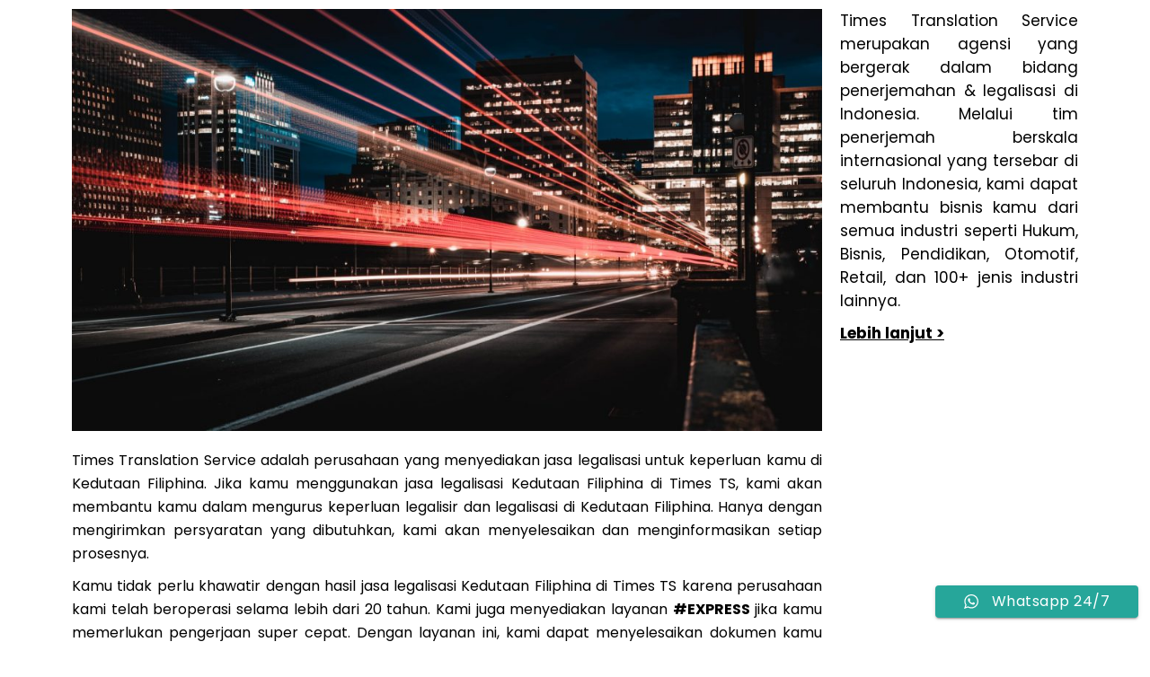

--- FILE ---
content_type: text/html; charset=UTF-8
request_url: https://timespenerjemah.com/jasa-legalisasi-kedutaan-filiphina/
body_size: 15734
content:
<!DOCTYPE html><html lang="en-US"><head><meta charset="UTF-8"><meta name='robots' content='index, follow, max-image-preview:large, max-snippet:-1, max-video-preview:-1' /><title>Jasa Legalisasi Kedutaan Filiphina - Penerjemah Tersumpah | Times Penerjemah</title><link rel="canonical" href="https://timespenerjemah.com/jasa-legalisasi-kedutaan-filiphina/" /><meta property="og:locale" content="en_US" /><meta property="og:type" content="article" /><meta property="og:title" content="Jasa Legalisasi Kedutaan Filiphina" /><meta property="og:description" content="Jasa Legalisasi Kedutaan Filiphina Tepercaya #EXPRESS Times Translation Service adalah perusahaan yang menyediakan jasa legalisasi untuk keperluan kamu di Kedutaan Filiphina. Jika kamu menggunakan jasa legalisasi&nbsp;Kedutaan Filiphina&nbsp;di Times TS, kami akan membantu kamu dalam mengurus keperluan legalisir dan legalisasi di Kedutaan Filiphina. Hanya dengan mengirimkan persyaratan yang dibutuhkan,&nbsp;kami akan menyelesaikan dan menginformasikan setiap prosesnya. Kamu" /><meta property="og:url" content="https://timespenerjemah.com/jasa-legalisasi-kedutaan-filiphina/" /><meta property="og:site_name" content="Penerjemah Tersumpah | Times Penerjemah" /><meta property="article:modified_time" content="2022-11-02T06:55:58+00:00" /><meta property="og:image" content="https://timespenerjemah.com/wp-content/uploads/2022/06/jasa-legalisir-dan-legalisasi-kedutaan-qatar-1024x576.jpeg" /><meta name="twitter:card" content="summary_large_image" /><meta name="twitter:label1" content="Est. reading time" /><meta name="twitter:data1" content="10 minutes" /> <script type="application/ld+json" class="yoast-schema-graph">{"@context":"https://schema.org","@graph":[{"@type":"WebPage","@id":"https://timespenerjemah.com/jasa-legalisasi-kedutaan-filiphina/","url":"https://timespenerjemah.com/jasa-legalisasi-kedutaan-filiphina/","name":"Jasa Legalisasi Kedutaan Filiphina - Penerjemah Tersumpah | Times Penerjemah","isPartOf":{"@id":"https://timespenerjemah.com/#website"},"primaryImageOfPage":{"@id":"https://timespenerjemah.com/jasa-legalisasi-kedutaan-filiphina/#primaryimage"},"image":{"@id":"https://timespenerjemah.com/jasa-legalisasi-kedutaan-filiphina/#primaryimage"},"thumbnailUrl":"https://timespenerjemah.com/wp-content/uploads/2022/06/jasa-legalisir-dan-legalisasi-kedutaan-qatar-1024x576.jpeg","datePublished":"2021-10-13T15:08:41+00:00","dateModified":"2022-11-02T06:55:58+00:00","breadcrumb":{"@id":"https://timespenerjemah.com/jasa-legalisasi-kedutaan-filiphina/#breadcrumb"},"inLanguage":"en-US","potentialAction":[{"@type":"ReadAction","target":["https://timespenerjemah.com/jasa-legalisasi-kedutaan-filiphina/"]}]},{"@type":"ImageObject","inLanguage":"en-US","@id":"https://timespenerjemah.com/jasa-legalisasi-kedutaan-filiphina/#primaryimage","url":"https://timespenerjemah.com/wp-content/uploads/2022/06/jasa-legalisir-dan-legalisasi-kedutaan-qatar.jpeg","contentUrl":"https://timespenerjemah.com/wp-content/uploads/2022/06/jasa-legalisir-dan-legalisasi-kedutaan-qatar.jpeg","width":1920,"height":1080,"caption":"legalisir"},{"@type":"BreadcrumbList","@id":"https://timespenerjemah.com/jasa-legalisasi-kedutaan-filiphina/#breadcrumb","itemListElement":[{"@type":"ListItem","position":1,"name":"Home","item":"https://timespenerjemah.com/"},{"@type":"ListItem","position":2,"name":"Jasa Legalisasi Kedutaan Filiphina"}]},{"@type":"WebSite","@id":"https://timespenerjemah.com/#website","url":"https://timespenerjemah.com/","name":"Jasa Penerjemah Tersumpah, Interpreter dan Legalisasi","description":"PT. Mediamaz Solusindo Nusantara","publisher":{"@id":"https://timespenerjemah.com/#organization"},"potentialAction":[{"@type":"SearchAction","target":{"@type":"EntryPoint","urlTemplate":"https://timespenerjemah.com/?s={search_term_string}"},"query-input":{"@type":"PropertyValueSpecification","valueRequired":true,"valueName":"search_term_string"}}],"inLanguage":"en-US"},{"@type":"Organization","@id":"https://timespenerjemah.com/#organization","name":"Jasa Penerjemah Tersumpah, Interpreter dan Legalisasi","url":"https://timespenerjemah.com/","logo":{"@type":"ImageObject","inLanguage":"en-US","@id":"https://timespenerjemah.com/#/schema/logo/image/","url":"https://timespenerjemah.com/wp-content/uploads/2021/10/Artboard_3-removebg-preview.png","contentUrl":"https://timespenerjemah.com/wp-content/uploads/2021/10/Artboard_3-removebg-preview.png","width":466,"height":118,"caption":"Jasa Penerjemah Tersumpah, Interpreter dan Legalisasi"},"image":{"@id":"https://timespenerjemah.com/#/schema/logo/image/"}}]}</script> <link rel='dns-prefetch' href='//www.googletagmanager.com' /><link rel='dns-prefetch' href='//fonts.googleapis.com' /><link rel="alternate" type="application/rss+xml" title="Penerjemah Tersumpah | Times Penerjemah &raquo; Feed" href="https://timespenerjemah.com/feed/" /><link rel="alternate" title="oEmbed (JSON)" type="application/json+oembed" href="https://timespenerjemah.com/wp-json/oembed/1.0/embed?url=https%3A%2F%2Ftimespenerjemah.com%2Fjasa-legalisasi-kedutaan-filiphina%2F" /><link rel="alternate" title="oEmbed (XML)" type="text/xml+oembed" href="https://timespenerjemah.com/wp-json/oembed/1.0/embed?url=https%3A%2F%2Ftimespenerjemah.com%2Fjasa-legalisasi-kedutaan-filiphina%2F&#038;format=xml" /><link rel="alternate" type="application/rss+xml" title="Penerjemah Tersumpah | Times Penerjemah &raquo; Stories Feed" href="https://timespenerjemah.com/web-stories/feed/"><link data-optimized="2" rel="stylesheet" href="https://timespenerjemah.com/wp-content/litespeed/css/ac9baeb9a808a5b4025e5b47a0de9dfc.css?ver=f9724" /> <script type="text/javascript" src="https://timespenerjemah.com/wp-includes/js/jquery/jquery.min.js?ver=3.7.1" id="jquery-core-js"></script> <script data-optimized="1" type="text/javascript" src="https://timespenerjemah.com/wp-content/litespeed/js/24ca18060937c6b693bd1ff51e0a1acd.js?ver=e094a" id="jquery-migrate-js"></script> <script data-optimized="1" type="text/javascript" id="jquery-js-after">!function($){"use strict";$(document).ready(function(){$(this).scrollTop()>100&&$(".hfe-scroll-to-top-wrap").removeClass("hfe-scroll-to-top-hide"),$(window).scroll(function(){$(this).scrollTop()<100?$(".hfe-scroll-to-top-wrap").fadeOut(300):$(".hfe-scroll-to-top-wrap").fadeIn(300)}),$(".hfe-scroll-to-top-wrap").on("click",function(){$("html, body").animate({scrollTop:0},300);return!1})})}(jQuery);!function($){'use strict';$(document).ready(function(){var bar=$('.hfe-reading-progress-bar');if(!bar.length)return;$(window).on('scroll',function(){var s=$(window).scrollTop(),d=$(document).height()-$(window).height(),p=d?s/d*100:0;bar.css('width',p+'%')})})}(jQuery)</script> <script data-optimized="1" type="text/javascript" src="https://timespenerjemah.com/wp-content/litespeed/js/accd4bcc2a0cbf02e10b2cb647d5c755.js?ver=9065e" id="font-awesome-4-shim-js"></script> <script data-optimized="1" type="text/javascript" src="https://timespenerjemah.com/wp-content/litespeed/js/fe4c58c8e2cbc43e15330bd709eba633.js?ver=89593" id="stm_megamenu-js"></script> 
 <script type="text/javascript" src="https://www.googletagmanager.com/gtag/js?id=G-J92DG2F8C7" id="google_gtagjs-js" async></script> <script type="text/javascript" id="google_gtagjs-js-after">/*  */
window.dataLayer = window.dataLayer || [];function gtag(){dataLayer.push(arguments);}
gtag("set","linker",{"domains":["timespenerjemah.com"]});
gtag("js", new Date());
gtag("set", "developer_id.dZTNiMT", true);
gtag("config", "G-J92DG2F8C7");
//# sourceURL=google_gtagjs-js-after
/*  */</script> <link rel="https://api.w.org/" href="https://timespenerjemah.com/wp-json/" /><link rel="alternate" title="JSON" type="application/json" href="https://timespenerjemah.com/wp-json/wp/v2/pages/1038" /><link rel="EditURI" type="application/rsd+xml" title="RSD" href="https://timespenerjemah.com/xmlrpc.php?rsd" /><meta name="generator" content="WordPress 6.9" /><link rel='shortlink' href='https://timespenerjemah.com/?p=1038' /><meta name="generator" content="Site Kit by Google 1.167.0" /><meta name="google-site-verification" content="01OypCO1naHAy2Up9pwPcIGRktirAbNM4tUjKH_Tmyw" />
 <script>(function(w,d,s,l,i){w[l]=w[l]||[];w[l].push({'gtm.start':
new Date().getTime(),event:'gtm.js'});var f=d.getElementsByTagName(s)[0],
j=d.createElement(s),dl=l!='dataLayer'?'&l='+l:'';j.async=true;j.src=
'https://www.googletagmanager.com/gtm.js?id='+i+dl;f.parentNode.insertBefore(j,f);
})(window,document,'script','dataLayer','GTM-WBPGD87');</script> <meta name="google-site-verification" content="HxhOcsOJcOpUTprn3PG9CPWNoYy_KyQ67kKc3I2XClw" /> <script>(function(w,d,s,l,i){w[l]=w[l]||[];w[l].push({'gtm.start':
new Date().getTime(),event:'gtm.js'});var f=d.getElementsByTagName(s)[0],
j=d.createElement(s),dl=l!='dataLayer'?'&l='+l:'';j.async=true;j.src=
'https://www.googletagmanager.com/gtm.js?id='+i+dl;f.parentNode.insertBefore(j,f);
})(window,document,'script','dataLayer','GTM-5Q5JNCZ5');</script> <meta name="google-site-verification" content="01OypCO1naHAy2Up9pwPcIGRktirAbNM4tUjKH_Tmyw" /> <script data-optimized="1" type="text/javascript">var ajaxurl='https://timespenerjemah.com/wp-admin/admin-ajax.php';var stm_ajax_load_events='32a9119d02';var stm_ajax_load_portfolio='ce939779ff';var stm_ajax_add_event_member_sc='806c14362d';var stm_custom_register='aca990c737';var stm_get_prices='841663b31b';var stm_get_history='2727733342';var stm_ajax_add_review='a01480bf3b'</script> <meta name="generator" content="Elementor 3.33.4; features: additional_custom_breakpoints; settings: css_print_method-external, google_font-enabled, font_display-auto"><meta name="generator" content="Powered by Slider Revolution 6.5.19 - responsive, Mobile-Friendly Slider Plugin for WordPress with comfortable drag and drop interface." /><link rel="icon" href="https://timespenerjemah.com/wp-content/uploads/2021/10/Artboard_3-removebg-preview-2-100x100.png" sizes="32x32" /><link rel="icon" href="https://timespenerjemah.com/wp-content/uploads/2021/10/Artboard_3-removebg-preview-2.png" sizes="192x192" /><link rel="apple-touch-icon" href="https://timespenerjemah.com/wp-content/uploads/2021/10/Artboard_3-removebg-preview-2.png" /><meta name="msapplication-TileImage" content="https://timespenerjemah.com/wp-content/uploads/2021/10/Artboard_3-removebg-preview-2.png" /> <script>function setREVStartSize(e){window.RSIW=window.RSIW===undefined?window.innerWidth:window.RSIW;window.RSIH=window.RSIH===undefined?window.innerHeight:window.RSIH;try{var pw=document.getElementById(e.c).parentNode.offsetWidth,newh;pw=pw===0||isNaN(pw)?window.RSIW:pw;e.tabw=e.tabw===undefined?0:parseInt(e.tabw);e.thumbw=e.thumbw===undefined?0:parseInt(e.thumbw);e.tabh=e.tabh===undefined?0:parseInt(e.tabh);e.thumbh=e.thumbh===undefined?0:parseInt(e.thumbh);e.tabhide=e.tabhide===undefined?0:parseInt(e.tabhide);e.thumbhide=e.thumbhide===undefined?0:parseInt(e.thumbhide);e.mh=e.mh===undefined||e.mh==""||e.mh==="auto"?0:parseInt(e.mh,0);if(e.layout==="fullscreen"||e.l==="fullscreen")
newh=Math.max(e.mh,window.RSIH);else{e.gw=Array.isArray(e.gw)?e.gw:[e.gw];for(var i in e.rl)if(e.gw[i]===undefined||e.gw[i]===0)e.gw[i]=e.gw[i-1];e.gh=e.el===undefined||e.el===""||(Array.isArray(e.el)&&e.el.length==0)?e.gh:e.el;e.gh=Array.isArray(e.gh)?e.gh:[e.gh];for(var i in e.rl)if(e.gh[i]===undefined||e.gh[i]===0)e.gh[i]=e.gh[i-1];var nl=new Array(e.rl.length),ix=0,sl;e.tabw=e.tabhide>=pw?0:e.tabw;e.thumbw=e.thumbhide>=pw?0:e.thumbw;e.tabh=e.tabhide>=pw?0:e.tabh;e.thumbh=e.thumbhide>=pw?0:e.thumbh;for(var i in e.rl)nl[i]=e.rl[i]<window.RSIW?0:e.rl[i];sl=nl[0];for(var i in nl)if(sl>nl[i]&&nl[i]>0){sl=nl[i];ix=i}
var m=pw>(e.gw[ix]+e.tabw+e.thumbw)?1:(pw-(e.tabw+e.thumbw))/(e.gw[ix]);newh=(e.gh[ix]*m)+(e.tabh+e.thumbh)}
var el=document.getElementById(e.c);if(el!==null&&el)el.style.height=newh+"px";el=document.getElementById(e.c+"_wrapper");if(el!==null&&el){el.style.height=newh+"px";el.style.display="block"}}catch(e){console.log("Failure at Presize of Slider:"+e)}}</script> <meta name="viewport" content="width=device-width, initial-scale=1.0, viewport-fit=cover" /></head><body class="wp-singular page-template-default page page-id-1038 wp-custom-logo wp-theme-consulting ehf-footer ehf-template-consulting ehf-stylesheet-consulting site_layout_los_angeles  sticky_menu default_header_builder header_style_2 mobile_grid_landscape elementor-default elementor-template-canvas elementor-kit-18 elementor-page elementor-page-1038">
<noscript><iframe src="https://www.googletagmanager.com/ns.html?id=GTM-WBPGD87"
height="0" width="0" style="display:none;visibility:hidden"></iframe></noscript><noscript><iframe src="https://www.googletagmanager.com/ns.html?id=GTM-5Q5JNCZ5"
height="0" width="0" style="display:none;visibility:hidden"></iframe></noscript>
 <script type='application/ld+json'>{
  "@context": "https://schema.org/",
  "@type": "Book",
  "name": "PENERJEMAH TERSUMPAH",
  "aggregateRating": {
    "@type": "AggregateRating",
    "ratingValue": "5",
    "ratingCount": "8805",
    "bestRating": "5",
    "worstRating": "1"
  }
}</script> <div id="wrapper"><div data-elementor-type="wp-page" data-elementor-id="1038" class="elementor elementor-1038" data-elementor-post-type="page"><section class="elementor-section elementor-top-section elementor-element elementor-element-8b86ae4 elementor-section-boxed elementor-section-height-default elementor-section-height-default" data-id="8b86ae4" data-element_type="section" data-settings="{&quot;background_background&quot;:&quot;classic&quot;}"><div class="elementor-container elementor-column-gap-default"><div class="elementor-column elementor-col-100 elementor-top-column elementor-element elementor-element-2d93b4cb" data-id="2d93b4cb" data-element_type="column"><div class="elementor-widget-wrap elementor-element-populated"><div class="elementor-element elementor-element-740dfc1a elementor-widget elementor-widget-image" data-id="740dfc1a" data-element_type="widget" data-widget_type="image.default"><div class="elementor-widget-container">
<img fetchpriority="high" decoding="async" width="1024" height="576" src="https://timespenerjemah.com/wp-content/uploads/2022/06/jasa-legalisir-dan-legalisasi-kedutaan-qatar-1024x576.jpeg" class="attachment-large size-large wp-image-8829" alt="legalisir" srcset="https://timespenerjemah.com/wp-content/uploads/2022/06/jasa-legalisir-dan-legalisasi-kedutaan-qatar-1024x576.jpeg 1024w, https://timespenerjemah.com/wp-content/uploads/2022/06/jasa-legalisir-dan-legalisasi-kedutaan-qatar-300x169.jpeg 300w, https://timespenerjemah.com/wp-content/uploads/2022/06/jasa-legalisir-dan-legalisasi-kedutaan-qatar-768x432.jpeg 768w, https://timespenerjemah.com/wp-content/uploads/2022/06/jasa-legalisir-dan-legalisasi-kedutaan-qatar-1536x864.jpeg 1536w, https://timespenerjemah.com/wp-content/uploads/2022/06/jasa-legalisir-dan-legalisasi-kedutaan-qatar-900x506.jpeg 900w, https://timespenerjemah.com/wp-content/uploads/2022/06/jasa-legalisir-dan-legalisasi-kedutaan-qatar-600x338.jpeg 600w, https://timespenerjemah.com/wp-content/uploads/2022/06/jasa-legalisir-dan-legalisasi-kedutaan-qatar.jpeg 1920w" sizes="(max-width: 1024px) 100vw, 1024px" /></div></div><div class="elementor-element elementor-element-4b90e113 elementor-widget elementor-widget-text-editor" data-id="4b90e113" data-element_type="widget" data-widget_type="text-editor.default"><div class="elementor-widget-container"><p style="text-align: justify;">Times Translation Service adalah perusahaan yang menyediakan jasa legalisasi untuk keperluan kamu di Kedutaan Filiphina. Jika kamu menggunakan jasa legalisasi&nbsp;Kedutaan Filiphina&nbsp;di Times TS, kami akan membantu kamu dalam mengurus keperluan legalisir dan legalisasi di Kedutaan Filiphina. Hanya dengan mengirimkan persyaratan yang dibutuhkan,&nbsp;kami akan menyelesaikan dan menginformasikan setiap prosesnya.</p><p style="text-align: justify;">Kamu tidak perlu khawatir dengan hasil jasa legalisasi Kedutaan Filiphina&nbsp;di Times TS karena perusahaan kami telah beroperasi selama lebih dari 20 tahun. Kami juga menyediakan layanan <b>#EXPRESS</b> jika kamu memerlukan pengerjaan super cepat. Dengan layanan ini, kami dapat menyelesaikan dokumen kamu <b>kurang dari 7 hari kerja</b> (menyesuaikan dokumen/persyaratan kedutaan). Apabila kamu memesan layanan <b>#REGULER</b>, pengerjaannya akan dilakukan secara normal selama<b> 14-20 hari kerja</b>.</p><p style="text-align: justify;">Tidak hanya menyediakan layanan legalisasi/legalisir, kami juga memiliki 2 layanan utama lainnya yaitu Penerjemah Tersumpah dan Interpreter. Semua layanan kami telah memiliki legalitas dari <b>PT. Mega Asia Internasional</b>&nbsp;yang berdiri sejak tahun 2001 dan berfokus dalam sektor penerjemahan bahasa.</p></div></div><section class="elementor-section elementor-inner-section elementor-element elementor-element-32accc2 elementor-section-boxed elementor-section-height-default elementor-section-height-default" data-id="32accc2" data-element_type="section" data-settings="{&quot;background_background&quot;:&quot;classic&quot;}"><div class="elementor-container elementor-column-gap-default"><div class="elementor-column elementor-col-33 elementor-top-column elementor-element elementor-element-7d12ce24" data-id="7d12ce24" data-element_type="column" data-settings="{&quot;background_background&quot;:&quot;classic&quot;}"><div class="elementor-widget-wrap elementor-element-populated"><div class="elementor-element elementor-element-2332617 elementor-widget elementor-widget-text-editor" data-id="2332617" data-element_type="widget" data-widget_type="text-editor.default"><div class="elementor-widget-container"><p>1-2 hari kerja<br /><strong>Rp170.000/Dokumen</strong></p></div></div><div class="elementor-element elementor-element-6de84120 elementor-widget elementor-widget-text-editor" data-id="6de84120" data-element_type="widget" data-widget_type="text-editor.default"><div class="elementor-widget-container"><p>3-5 hari kerja<br /><strong>Rp350.000/Dokumen</strong></p></div></div><div class="elementor-element elementor-element-7bda5f8d elementor-widget elementor-widget-text-editor" data-id="7bda5f8d" data-element_type="widget" data-widget_type="text-editor.default"><div class="elementor-widget-container"><p>3-5 hari kerja<br /><strong>Rp350.000/Dokumen</strong></p></div></div><div class="elementor-element elementor-element-505bf1cf elementor-widget elementor-widget-text-editor" data-id="505bf1cf" data-element_type="widget" data-widget_type="text-editor.default"><div class="elementor-widget-container"><p>3-5 hari kerja<br /><strong>Rp350.000/Dokumen</strong></p></div></div><div class="elementor-element elementor-element-234f73cc elementor-widget elementor-widget-text-editor" data-id="234f73cc" data-element_type="widget" data-widget_type="text-editor.default"><div class="elementor-widget-container"><p>1-2 hari kerja<br /><strong>Rp250.000/Proyek</strong></p></div></div></div></div><div class="elementor-column elementor-col-33 elementor-inner-column elementor-element elementor-element-437547dc" data-id="437547dc" data-element_type="column" data-settings="{&quot;background_background&quot;:&quot;classic&quot;}"><div class="elementor-widget-wrap elementor-element-populated"><div class="elementor-element elementor-element-19b01ab0 elementor-widget elementor-widget-text-editor" data-id="19b01ab0" data-element_type="widget" data-widget_type="text-editor.default"><div class="elementor-widget-container"><p>3-4 hari kerja<br /><strong>Rp300.000/Dokumen</strong></p></div></div><div class="elementor-element elementor-element-4422c585 elementor-widget elementor-widget-text-editor" data-id="4422c585" data-element_type="widget" data-widget_type="text-editor.default"><div class="elementor-widget-container"><p>3-4 hari kerja<br /><strong>Rp150.000/Dokumen</strong></p></div></div><div class="elementor-element elementor-element-6adb0911 elementor-widget elementor-widget-text-editor" data-id="6adb0911" data-element_type="widget" data-widget_type="text-editor.default"><div class="elementor-widget-container"><p>3-4 hari kerja<br /><strong>Rp150.000/Dokumen</strong></p></div></div><div class="elementor-element elementor-element-3dbc7bd9 elementor-widget elementor-widget-text-editor" data-id="3dbc7bd9" data-element_type="widget" data-widget_type="text-editor.default"><div class="elementor-widget-container"><p>3-4 hari kerja<br /><strong>Rp150.000/Dokumen</strong></p></div></div></div></div><div class="elementor-column elementor-col-33 elementor-inner-column elementor-element elementor-element-22ac28d2" data-id="22ac28d2" data-element_type="column" data-settings="{&quot;background_background&quot;:&quot;classic&quot;}"><div class="elementor-widget-wrap elementor-element-populated"><div class="elementor-element elementor-element-1d9b0dc elementor-widget elementor-widget-text-editor" data-id="1d9b0dc" data-element_type="widget" data-widget_type="text-editor.default"><div class="elementor-widget-container"><p>Express &amp; Reguler<br /><strong>Rp700.000/Dokumen</strong></p></div></div><div class="elementor-element elementor-element-a35fbdc elementor-widget elementor-widget-text-editor" data-id="a35fbdc" data-element_type="widget" data-widget_type="text-editor.default"><div class="elementor-widget-container"><p>Express &amp; Reguler<br /><strong>Rp800.000/Dokumen</strong></p></div></div><div class="elementor-element elementor-element-635c1503 elementor-widget elementor-widget-text-editor" data-id="635c1503" data-element_type="widget" data-widget_type="text-editor.default"><div class="elementor-widget-container"><p>Express &amp; Reguler<br /><strong>Rp1.000.000/Dokumen</strong></p></div></div><div class="elementor-element elementor-element-7a94a381 elementor-widget elementor-widget-text-editor" data-id="7a94a381" data-element_type="widget" data-widget_type="text-editor.default"><div class="elementor-widget-container"><p>Express &amp; Reguler<br /><strong>Rp700.000/Dokumen</strong></p></div></div><div class="elementor-element elementor-element-303b8b6f elementor-widget elementor-widget-text-editor" data-id="303b8b6f" data-element_type="widget" data-widget_type="text-editor.default"><div class="elementor-widget-container"><p>Express &amp; Reguler<br /><strong>Rp700.000/Dokumen</strong></p></div></div><div class="elementor-element elementor-element-244257b0 elementor-widget elementor-widget-text-editor" data-id="244257b0" data-element_type="widget" data-widget_type="text-editor.default"><div class="elementor-widget-container"><p>Express &amp; Reguler<br /><strong>Rp600.000/Dokumen</strong></p></div></div><div class="elementor-element elementor-element-3496620 elementor-widget elementor-widget-text-editor" data-id="3496620" data-element_type="widget" data-widget_type="text-editor.default"><div class="elementor-widget-container"><p>Express &amp; Reguler<br /><strong>Rp600.000/Dokumen</strong></p></div></div><div class="elementor-element elementor-element-4442d68f elementor-widget elementor-widget-text-editor" data-id="4442d68f" data-element_type="widget" data-widget_type="text-editor.default"><div class="elementor-widget-container"><p>Express &amp; Reguler<br /><strong>Rp500.000/Dokumen</strong></p></div></div><div class="elementor-element elementor-element-2dee7511 elementor-widget elementor-widget-text-editor" data-id="2dee7511" data-element_type="widget" data-widget_type="text-editor.default"><div class="elementor-widget-container"><p>Express &amp; Reguler<br /><strong>Rp700.000/Dokumen</strong></p></div></div><div class="elementor-element elementor-element-52d62e5d elementor-widget elementor-widget-text-editor" data-id="52d62e5d" data-element_type="widget" data-widget_type="text-editor.default"><div class="elementor-widget-container"><p>Express &amp; Reguler<br /><strong>Rp300.000/Dokumen</strong></p></div></div><div class="elementor-element elementor-element-5d6fd94e elementor-widget elementor-widget-text-editor" data-id="5d6fd94e" data-element_type="widget" data-widget_type="text-editor.default"><div class="elementor-widget-container"><p>Express &amp; Reguler<br /><strong>Rp700.000/Dokumen</strong></p></div></div><div class="elementor-element elementor-element-59142c5 elementor-widget elementor-widget-text-editor" data-id="59142c5" data-element_type="widget" data-widget_type="text-editor.default"><div class="elementor-widget-container"><p>Express &amp; Reguler<br /><strong>Rp700.000/Dokumen</strong></p></div></div><div class="elementor-element elementor-element-2e3ceb16 elementor-widget elementor-widget-text-editor" data-id="2e3ceb16" data-element_type="widget" data-widget_type="text-editor.default"><div class="elementor-widget-container"><p>Express &amp; Reguler<br /><strong>Rp550.000/Dokumen</strong></p></div></div><div class="elementor-element elementor-element-2fffe724 elementor-widget elementor-widget-text-editor" data-id="2fffe724" data-element_type="widget" data-widget_type="text-editor.default"><div class="elementor-widget-container"><p>Express &amp; Reguler<br /><strong>Rp300.000/Dokumen</strong></p></div></div><div class="elementor-element elementor-element-21cc9f4 elementor-widget elementor-widget-text-editor" data-id="21cc9f4" data-element_type="widget" data-widget_type="text-editor.default"><div class="elementor-widget-container"><p>Express &amp; Reguler<br /><strong>Rp300.000/Dokumen</strong></p></div></div><div class="elementor-element elementor-element-4933ba7f elementor-widget elementor-widget-text-editor" data-id="4933ba7f" data-element_type="widget" data-widget_type="text-editor.default"><div class="elementor-widget-container"><p>Express &amp; Reguler<br /><strong>Rp700.000/Dokumen</strong></p></div></div><div class="elementor-element elementor-element-56cb3e4e elementor-widget elementor-widget-text-editor" data-id="56cb3e4e" data-element_type="widget" data-widget_type="text-editor.default"><div class="elementor-widget-container"><p>Express &amp; Reguler<br /><strong>Rp700.000/Dokumen</strong></p></div></div><div class="elementor-element elementor-element-28a4a4a7 elementor-widget elementor-widget-text-editor" data-id="28a4a4a7" data-element_type="widget" data-widget_type="text-editor.default"><div class="elementor-widget-container"><p>Express &amp; Reguler<br /><strong>Rp1.100.000/Dokumen</strong></p></div></div><div class="elementor-element elementor-element-73f012e4 elementor-widget elementor-widget-text-editor" data-id="73f012e4" data-element_type="widget" data-widget_type="text-editor.default"><div class="elementor-widget-container"><p>Express &amp; Reguler<br /><strong>Rp500.000/Dokumen</strong></p></div></div></div></div></div></section><div class="elementor-element elementor-element-708327c8 elementor-widget elementor-widget-text-editor" data-id="708327c8" data-element_type="widget" data-widget_type="text-editor.default"><div class="elementor-widget-container"><blockquote><p style="text-align: justify;">&#8220;Saat ini agensi kami berfokus pada layanan serba cepat untuk menjawab kebutuhan masyarakat yang meminta hasil legalisasi &amp; legalisir cepat. Selain itu, untuk memenuhi kebutuhan legalisasi di Indonesia yang tinggi sehingga kami bekerja sama dan memiliki jaringan luas guna mempercepat pengerjaan Legalisasi Dokumen di Indonesia.&#8221;</p><p style="text-align: justify;">CEO &#8211; Times Agency Penerjemah Indonesia.<br />PT. Mega Asia Internasional.</p></blockquote></div></div><section class="elementor-section elementor-inner-section elementor-element elementor-element-66b425c3 elementor-section-boxed elementor-section-height-default elementor-section-height-default" data-id="66b425c3" data-element_type="section" data-settings="{&quot;background_background&quot;:&quot;classic&quot;}"><div class="elementor-container elementor-column-gap-default"><div class="elementor-column elementor-col-100 elementor-top-column elementor-element elementor-element-2e355d4a" data-id="2e355d4a" data-element_type="column" data-settings="{&quot;background_background&quot;:&quot;classic&quot;}"><div class="elementor-widget-wrap elementor-element-populated"><div class="elementor-element elementor-element-231339fb elementor-widget elementor-widget-text-editor" data-id="231339fb" data-element_type="widget" data-widget_type="text-editor.default"><div class="elementor-widget-container"><p style="text-align: justify;">Layanan penerjemah dan legalisasi kami tersedia untuk seluruh Indonesia dan Singapura. Kami juga melayani penerjemahan khusus untuk kamu yang di luar negeri. Tim Marketing kami tersedia dalam 24 jam untuk menjawab kebutuhan kamu.</p><p style="text-align: justify;">Kamu dapat menghubungi kami melalui Live Chat, WhatsApp, Telepon Kantor, dan E-mail. Kamu juga dapat membuat janji temu untuk meeting &amp; konsultasi dengan tim Marketing kami.</p></div></div></div></div></div></section><div class="elementor-element elementor-element-72ccdabb elementor-widget elementor-widget-accordion" data-id="72ccdabb" data-element_type="widget" data-widget_type="accordion.default"><div class="elementor-widget-container"><div class="elementor-accordion"><div class="elementor-accordion-item"><div id="elementor-tab-title-1921" class="elementor-tab-title" data-tab="1" role="button" aria-controls="elementor-tab-content-1921" aria-expanded="false">
<span class="elementor-accordion-icon elementor-accordion-icon-left" aria-hidden="true">
<span class="elementor-accordion-icon-closed"><i class="fas fa-plus"></i></span>
<span class="elementor-accordion-icon-opened"><i class="fas fa-minus"></i></span>
</span>
<a class="elementor-accordion-title" tabindex="0">Layanan #EXPRESS </a></div><div id="elementor-tab-content-1921" class="elementor-tab-content elementor-clearfix" data-tab="1" role="region" aria-labelledby="elementor-tab-title-1921"><p style="text-align: justify;">Times Translation Service memfokuskan layanan dengan kecepatan pengerjaan karena tingkat kebutuhan masyarakat yang tinggi untuk mendapatkan hasil terjemahan yang cepat. Sehingga, kami berfokus pada layanan terjemahan yang terselesaikan <b>kurang dari</b> <strong>24 jam</strong> dan layanan legalisasi yang terselesaikan <b>kurang dari 3 hari</b> dengan waktu normal pengerjaan antara <strong>7 – 14 hari kerja</strong>.</p></div></div><div class="elementor-accordion-item"><div id="elementor-tab-title-1922" class="elementor-tab-title" data-tab="2" role="button" aria-controls="elementor-tab-content-1922" aria-expanded="false">
<span class="elementor-accordion-icon elementor-accordion-icon-left" aria-hidden="true">
<span class="elementor-accordion-icon-closed"><i class="fas fa-plus"></i></span>
<span class="elementor-accordion-icon-opened"><i class="fas fa-minus"></i></span>
</span>
<a class="elementor-accordion-title" tabindex="0">Harga Kompetitif</a></div><div id="elementor-tab-content-1922" class="elementor-tab-content elementor-clearfix" data-tab="2" role="region" aria-labelledby="elementor-tab-title-1922"><p style="text-align: justify;">Kami dapat memastikan Times TS adalah agensi penerjemah dengan harga paling murah tetapi dengan pengerjaan tercepat di Indonesia. Dalam setiap bulan, kami selalu memberikan penawaran dan potongan harga terbaru di semua layanan yang kami miliki.</p></div></div><div class="elementor-accordion-item"><div id="elementor-tab-title-1923" class="elementor-tab-title" data-tab="3" role="button" aria-controls="elementor-tab-content-1923" aria-expanded="false">
<span class="elementor-accordion-icon elementor-accordion-icon-left" aria-hidden="true">
<span class="elementor-accordion-icon-closed"><i class="fas fa-plus"></i></span>
<span class="elementor-accordion-icon-opened"><i class="fas fa-minus"></i></span>
</span>
<a class="elementor-accordion-title" tabindex="0">Garansi Kualitas</a></div><div id="elementor-tab-content-1923" class="elementor-tab-content elementor-clearfix" data-tab="3" role="region" aria-labelledby="elementor-tab-title-1923"><p style="text-align: justify;">Kami selalu mengedepankan kualitas layanan kami. Dalam layanan penerjemahan, kami memiliki tim editorial yang bertugas memastikan hasil terjemahan akurat dan sesuai dengan dokumen yang diterjemahkan, serta peningkatan akurasi melalui Software penerjemah profesional kami.</p><p style="text-align: justify;">Untuk layanan Legalisasi, kami memberikan update perkembangan setiap hari dan memastikan kendala yang ada akan tim kami tangani dengan baik, serta memberikan pilihan solusi untuk berbagai masalah dokumen yang ada di lapangan. Tim interpreter kami melalui proses rekrutmen yang ketat sehingga semua tim kami berpengalaman minimal 5 tahun sesuai bidang bahasanya masing-masing.</p></div></div><div class="elementor-accordion-item"><div id="elementor-tab-title-1924" class="elementor-tab-title" data-tab="4" role="button" aria-controls="elementor-tab-content-1924" aria-expanded="false">
<span class="elementor-accordion-icon elementor-accordion-icon-left" aria-hidden="true">
<span class="elementor-accordion-icon-closed"><i class="fas fa-plus"></i></span>
<span class="elementor-accordion-icon-opened"><i class="fas fa-minus"></i></span>
</span>
<a class="elementor-accordion-title" tabindex="0">Tanpa Batasan Revisi</a></div><div id="elementor-tab-content-1924" class="elementor-tab-content elementor-clearfix" data-tab="4" role="region" aria-labelledby="elementor-tab-title-1924"><p style="text-align: justify;">Untuk memastikan Garansi Kualitas terjaga, hasil terjemahan merupakan sesuatu yang objektif dalam pengerjaannya. Sehingga, kami menyesuaikan permintaan kamu jika ada perubahan dalam hasil terjemahan sesuai yang kamu inginkan. Kamu bisa kapan saja menghubungi Tim Marketing kami untuk meminta bantuan revisi.</p></div></div></div></div></div><section class="elementor-section elementor-inner-section elementor-element elementor-element-48c7cb01 elementor-section-boxed elementor-section-height-default elementor-section-height-default" data-id="48c7cb01" data-element_type="section"><div class="elementor-container elementor-column-gap-default"><div class="elementor-column elementor-col-100 elementor-top-column elementor-element elementor-element-746e39b1" data-id="746e39b1" data-element_type="column"><div class="elementor-widget-wrap elementor-element-populated"><div class="elementor-element elementor-element-3044d1a2 elementor-widget elementor-widget-image" data-id="3044d1a2" data-element_type="widget" data-widget_type="image.default"><div class="elementor-widget-container">
<img decoding="async" width="1024" height="683" src="https://timespenerjemah.com/wp-content/uploads/2022/05/jasa-penerjemah-tersumpah-semua-industri-times-1024x683.jpg" class="attachment-large size-large wp-image-7437" alt="jasa penerjemah tersumpah semua industri - times" srcset="https://timespenerjemah.com/wp-content/uploads/2022/05/jasa-penerjemah-tersumpah-semua-industri-times-1024x683.jpg 1024w, https://timespenerjemah.com/wp-content/uploads/2022/05/jasa-penerjemah-tersumpah-semua-industri-times-600x400.jpg 600w, https://timespenerjemah.com/wp-content/uploads/2022/05/jasa-penerjemah-tersumpah-semua-industri-times-300x200.jpg 300w, https://timespenerjemah.com/wp-content/uploads/2022/05/jasa-penerjemah-tersumpah-semua-industri-times-768x512.jpg 768w, https://timespenerjemah.com/wp-content/uploads/2022/05/jasa-penerjemah-tersumpah-semua-industri-times-1536x1024.jpg 1536w, https://timespenerjemah.com/wp-content/uploads/2022/05/jasa-penerjemah-tersumpah-semua-industri-times-900x600.jpg 900w, https://timespenerjemah.com/wp-content/uploads/2022/05/jasa-penerjemah-tersumpah-semua-industri-times.jpg 1920w" sizes="(max-width: 1024px) 100vw, 1024px" /></div></div><div class="elementor-element elementor-element-2895766 elementor-widget elementor-widget-text-editor" data-id="2895766" data-element_type="widget" data-widget_type="text-editor.default"><div class="elementor-widget-container"><p style="text-align: justify;">Times Translation Service merupakan agensi yang bergerak dalam bidang penerjemahan &amp; legalisasi di Indonesia. Melalui tim penerjemah berskala internasional yang tersebar di seluruh Indonesia, kami dapat membantu bisnis kamu dari semua industri seperti Hukum, Bisnis, Pendidikan, Otomotif, Retail, dan 100+ jenis industri lainnya.</p><p style="text-align: justify;"><a href="https://timespenerjemah.com/tentang/"><span style="text-decoration: underline;"><strong>Lebih lanjut &gt;</strong></span></a></p></div></div></div></div></div></section></div></div><div class="elementor-column elementor-col-25 elementor-top-column elementor-element elementor-element-37f1dbd3 elementor-hidden-tablet elementor-hidden-phone" data-id="37f1dbd3" data-element_type="column"><div class="elementor-widget-wrap elementor-element-populated"><div class="elementor-element elementor-element-2ad8c75a elementor-widget elementor-widget-text-editor" data-id="2ad8c75a" data-element_type="widget" data-widget_type="text-editor.default"><div class="elementor-widget-container"><p style="text-align: justify;">Times Translation Service merupakan agensi yang bergerak dalam bidang penerjemahan &amp; legalisasi di Indonesia. Melalui tim penerjemah berskala internasional yang tersebar di seluruh Indonesia, kami dapat membantu bisnis kamu dari semua industri seperti Hukum, Bisnis, Pendidikan, Otomotif, Retail, dan 100+ jenis industri lainnya.</p><p style="text-align: justify;"><strong><span style="text-decoration: underline;">Lebih lanjut &gt;</span></strong></p></div></div></div></div></div></section><section class="elementor-section elementor-top-section elementor-element elementor-element-63be146b elementor-section-boxed elementor-section-height-default elementor-section-height-default" data-id="63be146b" data-element_type="section" data-settings="{&quot;background_background&quot;:&quot;classic&quot;}"><div class="elementor-container elementor-column-gap-default"><div class="elementor-column elementor-col-100 elementor-top-column elementor-element elementor-element-6bc23b28" data-id="6bc23b28" data-element_type="column"><div class="elementor-widget-wrap elementor-element-populated"><section class="elementor-section elementor-top-section elementor-element elementor-element-36a0c7ea elementor-section-boxed elementor-section-height-default elementor-section-height-default" data-id="36a0c7ea" data-element_type="section"><div class="elementor-container elementor-column-gap-default"><div class="elementor-column elementor-col-100 elementor-top-column elementor-element elementor-element-3bea83de" data-id="3bea83de" data-element_type="column"><div class="elementor-widget-wrap elementor-element-populated"><div class="elementor-element elementor-element-3811504 elementor-widget elementor-widget-toggle" data-id="3811504" data-element_type="widget" data-widget_type="toggle.default"><div class="elementor-widget-container"><div class="elementor-toggle"><div class="elementor-toggle-item"><div id="elementor-tab-title-5871" class="elementor-tab-title" data-tab="1" role="button" aria-controls="elementor-tab-content-5871" aria-expanded="false">
<span class="elementor-toggle-icon elementor-toggle-icon-left" aria-hidden="true">
<span class="elementor-toggle-icon-closed"><i class="fas fa-caret-right"></i></span>
<span class="elementor-toggle-icon-opened"><i class="elementor-toggle-icon-opened fas fa-caret-up"></i></span>
</span>
<a class="elementor-toggle-title" tabindex="0">Apa itu penerjemah tersumpah?</a></div><div id="elementor-tab-content-5871" class="elementor-tab-content elementor-clearfix" data-tab="1" role="region" aria-labelledby="elementor-tab-title-5871"><p style="text-align: justify;">Penerjemah tersumpah adalah kumpulan orang-orang berpengalaman yang telah lulus ujian kualifikasi penerjemah, memiliki kemampuan bahasa asing yang kuat, terdaftar secara resmi di banyak kedutaan besar negara asing, memiliki Surat Keputusan (SK) Gubernur DKI Jakarta, dan tergabung dengan Himpunan Penerjemah Indonesia (HPI). Hasil terjemahan dari penerjemah tersumpah dalam berbagai bahasa seperti Inggris, Jepang, Korea, dan sebagainya dapat kamu gunakan untuk keperluan penting karena telah sah secara hukum.</p><p style="text-align: justify;">Kamu dapat memercayai jasa penerjemah tersumpah di Times Translation Service karena kami sangat unggul dalam memberikan layanan terbaik untuk kebutuhan kamu. Hasil terjemahan oleh tim penerjemah tersumpah kami sangat terjamin keabsahan, keakuratan, kualitas, kecepatan layanan, hingga tersedianya garansi hasil terjemahan dokumen kamu.</p></div></div><div class="elementor-toggle-item"><div id="elementor-tab-title-5872" class="elementor-tab-title" data-tab="2" role="button" aria-controls="elementor-tab-content-5872" aria-expanded="false">
<span class="elementor-toggle-icon elementor-toggle-icon-left" aria-hidden="true">
<span class="elementor-toggle-icon-closed"><i class="fas fa-caret-right"></i></span>
<span class="elementor-toggle-icon-opened"><i class="elementor-toggle-icon-opened fas fa-caret-up"></i></span>
</span>
<a class="elementor-toggle-title" tabindex="0">Kenapa harus penerjemah tersumpah Times TS?</a></div><div id="elementor-tab-content-5872" class="elementor-tab-content elementor-clearfix" data-tab="2" role="region" aria-labelledby="elementor-tab-title-5872"><p style="text-align: justify;">Times TS merupakan perusahaan penerjemahan tepercaya karena hasil pengerjaan kami akurat, ditangani oleh profesional dan beperngalaman, dapat konsultasi kapan pun, dan tidak dikenakan biaya tambahan.</p><p style="text-align: justify;"><strong>Akurat: </strong>Hasil terjemahan oleh tim penerjemah tersumpah kami dijamin 100% akurat dan sudah tidak diragukan lagi kualitasnya.</p><p style="text-align: justify;"><b>Profesional &amp; Berpengalaman: </b>Tim penerjemah tersumpah kami terdiri dari tim alih bahasa yang sudah berpengalaman dalam mengerjakan berbagai macam proyek terkait bahasa.</p><p style="text-align: justify;"><b>Konsultasi Kapan Pun: </b>Sebelum melakukan pemesanan, kamu bisa berkonsultasi dengan tim penerjemah tersumpah kami perihal kebutuhan acara. Tim kami akan selalu siap melayani kamu kapan pun dan di mana pun.</p><p style="text-align: justify;"><b>Tanpa Biaya Tambahan: </b>Kamu tidak perlu pusing lagi soal biaya, karena kamu hanya perlu membayar jasa kami dan tidak perlu membayar biaya tambahan.</p></div></div><div class="elementor-toggle-item"><div id="elementor-tab-title-5873" class="elementor-tab-title" data-tab="3" role="button" aria-controls="elementor-tab-content-5873" aria-expanded="false">
<span class="elementor-toggle-icon elementor-toggle-icon-left" aria-hidden="true">
<span class="elementor-toggle-icon-closed"><i class="fas fa-caret-right"></i></span>
<span class="elementor-toggle-icon-opened"><i class="elementor-toggle-icon-opened fas fa-caret-up"></i></span>
</span>
<a class="elementor-toggle-title" tabindex="0">Bagaimana cara menghitung jumlah hasil/lembaran jadi?</a></div><div id="elementor-tab-content-5873" class="elementor-tab-content elementor-clearfix" data-tab="3" role="region" aria-labelledby="elementor-tab-title-5873"><p style="text-align: justify;">Tim Marketing kami akan mengirimkan dokumen kamu ke Tim Operasional untuk dihitung hasil terjemahannya. Kemudian kami akan menyesuaikan dengan format hasil terjemahan nasional. Berdasarkan Peraturan HPI dan Pemerintah, format hasil penerjemah tersumpah harus sesuai dengan ketentuan sebagai berikut:</p><table><tbody><tr><td>Ukuran kertas</td><td>:</td><td>A4 (21 x 29,7 cm)</td></tr><tr><td>Margin (atas, bawah, kiri, kanan)</td><td>:</td><td>Normal 2,5 cm</td></tr><tr><td>Huruf</td><td>:</td><td>Courier New</td></tr><tr><td>Ukuran huruf</td><td>:</td><td>12 points</td></tr><tr><td>Jarak antarbaris</td><td>:</td><td>Dobel</td></tr></tbody></table><p style="text-align: justify;">Format di atas menghasilkan rata-rata <strong>225-250 kata</strong> dalam Bahasa Indonesia per halaman. Kamu juga dapat menghitung jumlah halaman dengan melihat jumlah <strong>karakter dengan spasi</strong> di fitur “word count” di Ms. Word dan membaginya dengan <strong>1.500</strong>.</p><p style="text-align: justify;">*Format ini tidak bisa diubah atau diganti kecuali klien meminta dua hasil terjemahan yaitu format seperti di atas dan format permintaan, biaya jasa tetap dikenakan sesuai dengan jumlah hasil jadi terjemahan.</p></div></div><div class="elementor-toggle-item"><div id="elementor-tab-title-5874" class="elementor-tab-title" data-tab="4" role="button" aria-controls="elementor-tab-content-5874" aria-expanded="false">
<span class="elementor-toggle-icon elementor-toggle-icon-left" aria-hidden="true">
<span class="elementor-toggle-icon-closed"><i class="fas fa-caret-right"></i></span>
<span class="elementor-toggle-icon-opened"><i class="elementor-toggle-icon-opened fas fa-caret-up"></i></span>
</span>
<a class="elementor-toggle-title" tabindex="0">Apa itu legalisir dokumen?</a></div><div id="elementor-tab-content-5874" class="elementor-tab-content elementor-clearfix" data-tab="4" role="region" aria-labelledby="elementor-tab-title-5874"><p style="text-align: justify;">Legalisasi dokumen adalah proses melakukan verifikasi pejabat terhadap lembaga pemerintah dan mendapatkan verifikasi kembali berupa tanda tangan atau cap yang mempunyai kedudukan hukum sebagai keabsahan suatu dokumen. Legalisasi bertujuan untuk menjadi bukti bahwa dokumen tersebut memang benar ditandatangani oleh pejabat yang berhak menandatangani dokumen secara hukum yang sah. Times Translation Service akan membantu kamu dalam mempermudah legalisasi dokumen karena akan sulit jika kamu melegalisasikan dokumen sendiri tanpa menggunakan bantuan perusahaan agensi.</p><p style="text-align: justify;">Jenis dokumen yang dapat kamu legalisasi antara lain adalah Ijazah, Surat Kuasa, Akta Notaris, dan berbagai macam jenis dokumen yang membutuhkan legalisasi. Legalisasi dokumen tidak hanya untuk urusan dalam negeri saja melainkan untuk kebutuhan agenda internasional. Maka, jasa penerjemah juga sangat dibutuhkan dalam melegalisasikan dokumen. Ada berbagai macam penerjemah dokumen seperti penerjemah dokumen online, penerjemah file, penerjemah bahasa asing, dan lain-lain.</p></div></div><div class="elementor-toggle-item"><div id="elementor-tab-title-5875" class="elementor-tab-title" data-tab="5" role="button" aria-controls="elementor-tab-content-5875" aria-expanded="false">
<span class="elementor-toggle-icon elementor-toggle-icon-left" aria-hidden="true">
<span class="elementor-toggle-icon-closed"><i class="fas fa-caret-right"></i></span>
<span class="elementor-toggle-icon-opened"><i class="elementor-toggle-icon-opened fas fa-caret-up"></i></span>
</span>
<a class="elementor-toggle-title" tabindex="0">Kenapa harus legalisir dokumen di Times TS?</a></div><div id="elementor-tab-content-5875" class="elementor-tab-content elementor-clearfix" data-tab="5" role="region" aria-labelledby="elementor-tab-title-5875"><p style="text-align: justify;">Times TS merupakan perusahaan legalisir dan legalisasi tepercaya karena hasil pengerjaan kami memiliki berbagai kelebihan seperti biaya terjangkau, aman dan rahasia, anti ribet, dan proses cepat.</p><p style="text-align: justify;"><b>Biaya Terjangkau: </b>Meski hanya perlu mengeluarkan sedikit biaya, kamu tetap mendapatkan pelayanan jasa legalisasi terbaik.</p><p style="text-align: justify;"><b>Aman &amp; Rahasia: </b>Diproses oleh tim legalisir handal, dokumen yang kamu legalisir akan terjamin aman kerahasiaan isinya.</p><p style="text-align: justify;"><b>Anti Ribet: </b>Kamu tidak perlu memahami seluruh alur proses legalisasi di Kemenkumham, Kemenlu, dan Kedutaan Besar karena telah ditangani oleh tim kami yang berpengalaman.</p><p style="text-align: justify;"><b>Proses Cepat: </b>Telah berpengalaman dan dipercaya oleh pihak kementerian, alur legalisir pun terjamin cepat dan lancar.</p></div></div><div class="elementor-toggle-item"><div id="elementor-tab-title-5876" class="elementor-tab-title" data-tab="6" role="button" aria-controls="elementor-tab-content-5876" aria-expanded="false">
<span class="elementor-toggle-icon elementor-toggle-icon-left" aria-hidden="true">
<span class="elementor-toggle-icon-closed"><i class="fas fa-caret-right"></i></span>
<span class="elementor-toggle-icon-opened"><i class="elementor-toggle-icon-opened fas fa-caret-up"></i></span>
</span>
<a class="elementor-toggle-title" tabindex="0">Apa itu juru bahasa/interpreter?</a></div><div id="elementor-tab-content-5876" class="elementor-tab-content elementor-clearfix" data-tab="6" role="region" aria-labelledby="elementor-tab-title-5876"><p style="text-align: justify;">Interpreter merupakan penerjemah lisan yang menerjemahkan bahasa secara langsung atau lisan kepada pendengar/audiens dalam sebuah acara. Interpreter juga dapat berperan sebagai jembatan antara dua belah pihak atau lebih dengan masing-masing bahasa ibu yang berbeda. Seorang interpreter harus memiliki pengalaman dan pengetahuan yang luas dalam bidang budaya. Sehingga, interpreter haruslah dari orang-orang profesional karena dalam menerjemahkan tidak bisa sembarang mengartikan makna dari bahasa. Seorang interpreter dituntut untuk bertanggung jawab dan teliti akan setiap bahasa yang didengar agar tidak terjadinya kesalahpahaman mengenai informasi yang akan disampaikan kepada pihak-pihak terkait.</p></div></div><div class="elementor-toggle-item"><div id="elementor-tab-title-5877" class="elementor-tab-title" data-tab="7" role="button" aria-controls="elementor-tab-content-5877" aria-expanded="false">
<span class="elementor-toggle-icon elementor-toggle-icon-left" aria-hidden="true">
<span class="elementor-toggle-icon-closed"><i class="fas fa-caret-right"></i></span>
<span class="elementor-toggle-icon-opened"><i class="elementor-toggle-icon-opened fas fa-caret-up"></i></span>
</span>
<a class="elementor-toggle-title" tabindex="0">Kenapa harus jasa/interpreter Times TS?</a></div><div id="elementor-tab-content-5877" class="elementor-tab-content elementor-clearfix" data-tab="7" role="region" aria-labelledby="elementor-tab-title-5877"><p style="text-align: justify;">Times TS merupakan perusahaan juru bahasa/interpreter tepercaya karena hasil pengerjaan kami memiliki berbagai kelebihan seperti profesional &amp; berpengalaman, akurat, konsultasi kapan pun, dan tanpa biaya tambahan.</p><p style="text-align: justify;"><b>Profesional &amp; Berpengalaman: </b>Tim interpreter kami terdiri dari tim alih bahasa yang sudah berpengalaman dalam mengerjakan berbagai macam proyek terkait penerjemahan bahasa lisan.</p><p style="text-align: justify;"><b>Akurat: </b>Hasil terjemahan oleh tim interpreter kami dijamin 100% akurat dan sudah tidak diragukan lagi kualitasnya.</p><p style="text-align: justify;"><b>Konsultasi Kapan Pun: </b>Sebelum melakukan pemesanan jadwal, kamu bisa berkonsultasi dengan tim interpreter kami perihal kebutuhan acara. Tim kami akan selalu siap melayani kamu kapan pun dan di mana pun.</p><p style="text-align: justify;"><b>Tanpa Biaya Tambahan: </b>Kamu tidak perlu pusing lagi soal biaya karena kamu hanya perlu membayar jasa kami dan tidak perlu membayar biaya tambahan.</p></div></div></div></div></div></div></div></div></section></div></div></div></section><section class="elementor-section elementor-top-section elementor-element elementor-element-33c3dd01 third_bg_color elementor-section-boxed elementor-section-height-default elementor-section-height-default" data-id="33c3dd01" data-element_type="section" data-settings="{&quot;background_background&quot;:&quot;classic&quot;}"><div class="elementor-container elementor-column-gap-default"><div class="elementor-column elementor-col-100 elementor-top-column elementor-element elementor-element-4a7e1ea1" data-id="4a7e1ea1" data-element_type="column"><div class="elementor-widget-wrap"></div></div></div></section></div> <script>window.RS_MODULES=window.RS_MODULES||{};window.RS_MODULES.modules=window.RS_MODULES.modules||{};window.RS_MODULES.waiting=window.RS_MODULES.waiting||[];window.RS_MODULES.defered=!0;window.RS_MODULES.moduleWaiting=window.RS_MODULES.moduleWaiting||{};window.RS_MODULES.type='compiled'</script> <script type="speculationrules">{"prefetch":[{"source":"document","where":{"and":[{"href_matches":"/*"},{"not":{"href_matches":["/wp-*.php","/wp-admin/*","/wp-content/uploads/*","/wp-content/*","/wp-content/plugins/*","/wp-content/themes/consulting/*","/*\\?(.+)"]}},{"not":{"selector_matches":"a[rel~=\"nofollow\"]"}},{"not":{"selector_matches":".no-prefetch, .no-prefetch a"}}]},"eagerness":"conservative"}]}</script> <div class="ht-ctc ht-ctc-chat ctc-analytics ctc_wp_desktop style-8  ht_ctc_entry_animation ht_ctc_an_entry_corner " id="ht-ctc-chat"
style="display: none;  position: fixed; bottom: 32px; right: 1%;"   ><div class="ht_ctc_style ht_ctc_chat_style"><div class = "ht-ctc-style-8 ctc_s_8 ctc-analytics" >
<span class="s_8 ctc-analytics" style="display: flex;  padding: 0 2rem;letter-spacing: .5px;transition: .2s ease-out;text-align:center; justify-content: center;align-items: center;border-radius:4px;height:36px;line-height:36px;vertical-align:middle;box-shadow:0 2px 2px 0 rgba(0,0,0,.14), 0 1px 5px 0 rgba(0,0,0,.12), 0 3px 1px -2px rgba(0,0,0,.2);box-sizing:inherit;background-color:#26a69a; overflow:hidden;">
<span class="s_8_icon">
<svg style="display:block;" height="16px" version="1.1" viewBox="0 0 509 512" width="16px">
<g fill="none" fill-rule="evenodd" id="Page-1" stroke="none" stroke-width="1">
<path style="fill: #ffffff;" d="M259.253137,0.00180389396 C121.502859,0.00180389396 9.83730687,111.662896 9.83730687,249.413175 C9.83730687,296.530232 22.9142299,340.597122 45.6254897,378.191325 L0.613226597,512.001804 L138.700183,467.787757 C174.430395,487.549184 215.522926,498.811168 259.253137,498.811168 C396.994498,498.811168 508.660049,387.154535 508.660049,249.415405 C508.662279,111.662896 396.996727,0.00180389396 259.253137,0.00180389396 L259.253137,0.00180389396 Z M259.253137,459.089875 C216.65782,459.089875 176.998957,446.313956 143.886359,424.41206 L63.3044195,450.21808 L89.4939401,372.345171 C64.3924908,337.776609 49.5608297,295.299463 49.5608297,249.406486 C49.5608297,133.783298 143.627719,39.7186378 259.253137,39.7186378 C374.871867,39.7186378 468.940986,133.783298 468.940986,249.406486 C468.940986,365.025215 374.874096,459.089875 259.253137,459.089875 Z M200.755924,146.247066 C196.715791,136.510165 193.62103,136.180176 187.380228,135.883632 C185.239759,135.781068 182.918689,135.682963 180.379113,135.682963 C172.338979,135.682963 164.002301,138.050856 158.97889,143.19021 C152.865178,149.44439 137.578667,164.09322 137.578667,194.171258 C137.578667,224.253755 159.487251,253.321759 162.539648,257.402027 C165.600963,261.477835 205.268745,324.111057 266.985579,349.682963 C315.157262,369.636141 329.460495,367.859106 340.450462,365.455539 C356.441543,361.9639 376.521811,350.186865 381.616571,335.917077 C386.711331,321.63837 386.711331,309.399797 385.184018,306.857991 C383.654475,304.305037 379.578667,302.782183 373.464955,299.716408 C367.351242,296.659552 337.288812,281.870254 331.68569,279.83458 C326.080339,277.796676 320.898622,278.418749 316.5887,284.378615 C310.639982,292.612729 304.918689,301.074268 300.180674,306.09099 C296.46161,310.02856 290.477218,310.577055 285.331175,308.389764 C278.564174,305.506821 259.516237,298.869139 236.160607,278.048627 C217.988923,261.847958 205.716906,241.83458 202.149458,235.711949 C198.582011,229.598236 201.835077,225.948292 204.584241,222.621648 C207.719135,218.824546 210.610997,216.097679 213.667853,212.532462 C216.724709,208.960555 218.432625,207.05866 220.470529,202.973933 C222.508433,198.898125 221.137195,194.690767 219.607652,191.629452 C218.07588,188.568136 205.835077,158.494558 200.755924,146.247066 Z"
fill="#ffffff" id="htwaicon-chat"/>
</g>
</svg>	</span>
<span class="ht-ctc-s8-text s8_span ctc-analytics ctc_cta" style="height: 100%; color:#ffffff;  ">
Whatsapp 24/7	</span>
</span></div></div></div>
<span class="ht_ctc_chat_data" data-settings="{&quot;number&quot;:&quot;6281285178859&quot;,&quot;pre_filled&quot;:&quot;Halo Times Penerjemah Saya Mau Terjemahkan Dokumen (ps)&quot;,&quot;dis_m&quot;:&quot;show&quot;,&quot;dis_d&quot;:&quot;show&quot;,&quot;css&quot;:&quot;display: none; cursor: pointer; z-index: 99999999;&quot;,&quot;pos_d&quot;:&quot;position: fixed; bottom: 32px; right: 1%;&quot;,&quot;pos_m&quot;:&quot;position: fixed; bottom: 32px; right: 1%;&quot;,&quot;side_d&quot;:&quot;right&quot;,&quot;side_m&quot;:&quot;right&quot;,&quot;schedule&quot;:&quot;no&quot;,&quot;se&quot;:150,&quot;ani&quot;:&quot;no-animation&quot;,&quot;url_target_d&quot;:&quot;_blank&quot;,&quot;ga&quot;:&quot;yes&quot;,&quot;fb&quot;:&quot;yes&quot;,&quot;webhook_format&quot;:&quot;json&quot;,&quot;g_init&quot;:&quot;default&quot;,&quot;g_an_event_name&quot;:&quot;chat: {number}&quot;,&quot;pixel_event_name&quot;:&quot;Click to Chat by HoliThemes&quot;}" data-rest="0dbeedf29c"></span> <script>const lazyloadRunObserver=()=>{const lazyloadBackgrounds=document.querySelectorAll(`.e-con.e-parent:not(.e-lazyloaded)`);const lazyloadBackgroundObserver=new IntersectionObserver((entries)=>{entries.forEach((entry)=>{if(entry.isIntersecting){let lazyloadBackground=entry.target;if(lazyloadBackground){lazyloadBackground.classList.add('e-lazyloaded')}
lazyloadBackgroundObserver.unobserve(entry.target)}})},{rootMargin:'200px 0px 200px 0px'});lazyloadBackgrounds.forEach((lazyloadBackground)=>{lazyloadBackgroundObserver.observe(lazyloadBackground)})};const events=['DOMContentLoaded','elementor/lazyload/observe',];events.forEach((event)=>{document.addEventListener(event,lazyloadRunObserver)})</script> <script data-optimized="1" type="text/javascript" id="ht_ctc_app_js-js-extra">var ht_ctc_chat_var={"number":"6281285178859","pre_filled":"Halo Times Penerjemah Saya Mau Terjemahkan Dokumen (ps)","dis_m":"show","dis_d":"show","css":"display: none; cursor: pointer; z-index: 99999999;","pos_d":"position: fixed; bottom: 32px; right: 1%;","pos_m":"position: fixed; bottom: 32px; right: 1%;","side_d":"right","side_m":"right","schedule":"no","se":"150","ani":"no-animation","url_target_d":"_blank","ga":"yes","fb":"yes","webhook_format":"json","g_init":"default","g_an_event_name":"chat: {number}","pixel_event_name":"Click to Chat by HoliThemes"};var ht_ctc_variables={"g_an_event_name":"chat: {number}","pixel_event_type":"trackCustom","pixel_event_name":"Click to Chat by HoliThemes","g_an_params":["g_an_param_1","g_an_param_2","g_an_param_3"],"g_an_param_1":{"key":"number","value":"{number}"},"g_an_param_2":{"key":"title","value":"{title}"},"g_an_param_3":{"key":"url","value":"{url}"},"pixel_params":["pixel_param_1","pixel_param_2","pixel_param_3","pixel_param_4"],"pixel_param_1":{"key":"Category","value":"Click to Chat for WhatsApp"},"pixel_param_2":{"key":"ID","value":"{number}"},"pixel_param_3":{"key":"Title","value":"{title}"},"pixel_param_4":{"key":"URL","value":"{url}"}}</script> <script data-optimized="1" type="text/javascript" src="https://timespenerjemah.com/wp-content/litespeed/js/9f485e5e20dfb8fb0bf10e547ba7e44d.js?ver=c58e9" id="ht_ctc_app_js-js" defer="defer" data-wp-strategy="defer"></script> <script data-optimized="1" type="text/javascript" src="https://timespenerjemah.com/wp-content/litespeed/js/7cea4409648c5e9f36bac3e64c78d9a4.js?ver=c4964" id="wp-hooks-js"></script> <script data-optimized="1" type="text/javascript" src="https://timespenerjemah.com/wp-content/litespeed/js/551717140b33dbf00bd7bb5e56caf48d.js?ver=a6b8d" id="wp-i18n-js"></script> <script data-optimized="1" type="text/javascript" id="wp-i18n-js-after">wp.i18n.setLocaleData({'text direction\u0004ltr':['ltr']})</script> <script data-optimized="1" type="text/javascript" src="https://timespenerjemah.com/wp-content/litespeed/js/0b97c9630dfe645c374c645355959e6c.js?ver=75d02" id="swv-js"></script> <script data-optimized="1" type="text/javascript" id="contact-form-7-js-before">var wpcf7={"api":{"root":"https:\/\/timespenerjemah.com\/wp-json\/","namespace":"contact-form-7\/v1"},"cached":1}</script> <script data-optimized="1" type="text/javascript" src="https://timespenerjemah.com/wp-content/litespeed/js/fe69f13ef30da8a3c046382f222e6b29.js?ver=b7fcb" id="contact-form-7-js"></script> <script data-optimized="1" type="text/javascript" src="https://timespenerjemah.com/wp-content/litespeed/js/1f0dfbb29449b2e0248416d3e2542981.js?ver=53313" defer async id="tp-tools-js"></script> <script data-optimized="1" type="text/javascript" src="https://timespenerjemah.com/wp-content/litespeed/js/0d1e33694401f772469ddd1807abed2f.js?ver=242d3" defer async id="revmin-js"></script> <script data-optimized="1" type="text/javascript" src="https://timespenerjemah.com/wp-content/litespeed/js/5155f4de921b88009286cee823e6a938.js?ver=f610c" id="elementor-webpack-runtime-js"></script> <script data-optimized="1" type="text/javascript" src="https://timespenerjemah.com/wp-content/litespeed/js/b3adcbc689ad6f65dcb46ecb947919b1.js?ver=066ef" id="elementor-frontend-modules-js"></script> <script data-optimized="1" type="text/javascript" src="https://timespenerjemah.com/wp-content/litespeed/js/34fa4a5d6453779a0ae9124b5b8e1cb6.js?ver=9205f" id="jquery-ui-core-js"></script> <script data-optimized="1" type="text/javascript" id="elementor-frontend-js-before">var elementorFrontendConfig={"environmentMode":{"edit":!1,"wpPreview":!1,"isScriptDebug":!1},"i18n":{"shareOnFacebook":"Share on Facebook","shareOnTwitter":"Share on Twitter","pinIt":"Pin it","download":"Download","downloadImage":"Download image","fullscreen":"Fullscreen","zoom":"Zoom","share":"Share","playVideo":"Play Video","previous":"Previous","next":"Next","close":"Close","a11yCarouselPrevSlideMessage":"Previous slide","a11yCarouselNextSlideMessage":"Next slide","a11yCarouselFirstSlideMessage":"This is the first slide","a11yCarouselLastSlideMessage":"This is the last slide","a11yCarouselPaginationBulletMessage":"Go to slide"},"is_rtl":!1,"breakpoints":{"xs":0,"sm":480,"md":768,"lg":1025,"xl":1440,"xxl":1600},"responsive":{"breakpoints":{"mobile":{"label":"Mobile Portrait","value":767,"default_value":767,"direction":"max","is_enabled":!0},"mobile_extra":{"label":"Mobile Landscape","value":880,"default_value":880,"direction":"max","is_enabled":!1},"tablet":{"label":"Tablet Portrait","value":1024,"default_value":1024,"direction":"max","is_enabled":!0},"tablet_extra":{"label":"Tablet Landscape","value":1200,"default_value":1200,"direction":"max","is_enabled":!1},"laptop":{"label":"Laptop","value":1366,"default_value":1366,"direction":"max","is_enabled":!1},"widescreen":{"label":"Widescreen","value":2400,"default_value":2400,"direction":"min","is_enabled":!1}},"hasCustomBreakpoints":!1},"version":"3.33.4","is_static":!1,"experimentalFeatures":{"additional_custom_breakpoints":!0,"container":!0,"theme_builder_v2":!0,"landing-pages":!0,"nested-elements":!0,"home_screen":!0,"global_classes_should_enforce_capabilities":!0,"e_variables":!0,"cloud-library":!0,"e_opt_in_v4_page":!0,"import-export-customization":!0,"e_pro_variables":!0},"urls":{"assets":"https:\/\/timespenerjemah.com\/wp-content\/plugins\/elementor\/assets\/","ajaxurl":"https:\/\/timespenerjemah.com\/wp-admin\/admin-ajax.php","uploadUrl":"https:\/\/timespenerjemah.com\/wp-content\/uploads"},"nonces":{"floatingButtonsClickTracking":"934dce49ef"},"swiperClass":"swiper","settings":{"page":[],"editorPreferences":[]},"kit":{"active_breakpoints":["viewport_mobile","viewport_tablet"],"global_image_lightbox":"yes","lightbox_enable_counter":"yes","lightbox_enable_fullscreen":"yes","lightbox_enable_zoom":"yes","lightbox_enable_share":"yes","lightbox_title_src":"title","lightbox_description_src":"description"},"post":{"id":1038,"title":"Jasa%20Legalisasi%20Kedutaan%20Filiphina%20-%20Penerjemah%20Tersumpah%20%7C%20Times%20Penerjemah","excerpt":"","featuredImage":!1}}</script> <script data-optimized="1" type="text/javascript" src="https://timespenerjemah.com/wp-content/litespeed/js/27d2816340579828c9f953f5f9b8626e.js?ver=cefbb" id="elementor-frontend-js"></script> <script data-optimized="1" type="text/javascript" id="stm-gdpr-scripts-js-extra">var stm_gdpr_vars={"AjaxUrl":"https://timespenerjemah.com/wp-admin/admin-ajax.php","error_prefix":"","success":""}</script> <script data-optimized="1" type="text/javascript" src="https://timespenerjemah.com/wp-content/litespeed/js/6aa9b7801c4b0cd4add142ed5b86f04e.js?ver=f6a65" id="stm-gdpr-scripts-js"></script> <script data-optimized="1" type="text/javascript" src="https://timespenerjemah.com/wp-content/litespeed/js/7bcc52029c0ade9291aef644c293ef95.js?ver=15c09" id="bootstrap-js"></script> <script data-optimized="1" type="text/javascript" src="https://timespenerjemah.com/wp-content/litespeed/js/a262c6338b8ad35d2753dca10ac66a03.js?ver=a8b65" id="select2-js"></script> <script data-optimized="1" type="text/javascript" src="https://timespenerjemah.com/wp-content/litespeed/js/8068ec6309237d1ac77e89966a0db9ce.js?ver=92619" id="consulting-custom-js"></script> <script data-optimized="1" type="text/javascript" id="stm-hfe-js-extra">var consulting_ehf_position_1038={"id":"1038","header_view":"","header_position":""}</script> <script data-optimized="1" type="text/javascript" src="https://timespenerjemah.com/wp-content/litespeed/js/424e59ba9f990cdfb59c244378a4d78f.js?ver=01e0c" id="stm-hfe-js"></script> <script data-optimized="1" type="text/javascript" src="https://timespenerjemah.com/wp-content/litespeed/js/b9d5c5d6aa679453639050de0c17688d.js?ver=58152" id="smartmenus-js"></script> <script data-optimized="1" type="text/javascript" src="https://timespenerjemah.com/wp-content/litespeed/js/d64931461f754f9815da670d25cc3435.js?ver=82454" id="elementskit-framework-js-frontend-js"></script> <script data-optimized="1" type="text/javascript" id="elementskit-framework-js-frontend-js-after">var elementskit={resturl:'https://timespenerjemah.com/wp-json/elementskit/v1/',}</script> <script data-optimized="1" type="text/javascript" src="https://timespenerjemah.com/wp-content/litespeed/js/c4f4379365d0524b02f8633877a0af08.js?ver=8cc4e" id="ekit-widget-scripts-js"></script> <script data-optimized="1" type="text/javascript" src="https://timespenerjemah.com/wp-content/litespeed/js/1fa8a240f59919c7334e52c7566a924e.js?ver=d4d51" id="elementor-pro-webpack-runtime-js"></script> <script data-optimized="1" type="text/javascript" id="elementor-pro-frontend-js-before">var ElementorProFrontendConfig={"ajaxurl":"https:\/\/timespenerjemah.com\/wp-admin\/admin-ajax.php","nonce":"51498195f7","urls":{"assets":"https:\/\/timespenerjemah.com\/wp-content\/plugins\/elementor-pro\/assets\/","rest":"https:\/\/timespenerjemah.com\/wp-json\/"},"settings":{"lazy_load_background_images":!0},"popup":{"hasPopUps":!1},"shareButtonsNetworks":{"facebook":{"title":"Facebook","has_counter":!0},"twitter":{"title":"Twitter"},"linkedin":{"title":"LinkedIn","has_counter":!0},"pinterest":{"title":"Pinterest","has_counter":!0},"reddit":{"title":"Reddit","has_counter":!0},"vk":{"title":"VK","has_counter":!0},"odnoklassniki":{"title":"OK","has_counter":!0},"tumblr":{"title":"Tumblr"},"digg":{"title":"Digg"},"skype":{"title":"Skype"},"stumbleupon":{"title":"StumbleUpon","has_counter":!0},"mix":{"title":"Mix"},"telegram":{"title":"Telegram"},"pocket":{"title":"Pocket","has_counter":!0},"xing":{"title":"XING","has_counter":!0},"whatsapp":{"title":"WhatsApp"},"email":{"title":"Email"},"print":{"title":"Print"},"x-twitter":{"title":"X"},"threads":{"title":"Threads"}},"facebook_sdk":{"lang":"en_US","app_id":""},"lottie":{"defaultAnimationUrl":"https:\/\/timespenerjemah.com\/wp-content\/plugins\/elementor-pro\/modules\/lottie\/assets\/animations\/default.json"}}</script> <script data-optimized="1" type="text/javascript" src="https://timespenerjemah.com/wp-content/litespeed/js/b87c6b8e6d641c3ee767b5d5466edc9a.js?ver=321da" id="elementor-pro-frontend-js"></script> <script data-optimized="1" type="text/javascript" src="https://timespenerjemah.com/wp-content/litespeed/js/e9e60276a866999a88102f6d5d1495b5.js?ver=a65ce" id="pro-elements-handlers-js"></script> <script data-optimized="1" type="text/javascript" src="https://timespenerjemah.com/wp-content/litespeed/js/fa5c0c66e407ff05329642fe9d3ec66a.js?ver=bb973" id="animate-circle-js"></script> <script data-optimized="1" type="text/javascript" id="elementskit-elementor-js-extra">var ekit_config={"ajaxurl":"https://timespenerjemah.com/wp-admin/admin-ajax.php","nonce":"ef9118c775"}</script> <script data-optimized="1" type="text/javascript" src="https://timespenerjemah.com/wp-content/litespeed/js/d7cbeab549d34232148b16432fa7f1e4.js?ver=fa938" id="elementskit-elementor-js"></script> <script id="wp-emoji-settings" type="application/json">{"baseUrl":"https://s.w.org/images/core/emoji/17.0.2/72x72/","ext":".png","svgUrl":"https://s.w.org/images/core/emoji/17.0.2/svg/","svgExt":".svg","source":{"concatemoji":"https://timespenerjemah.com/wp-includes/js/wp-emoji-release.min.js?ver=6.9"}}</script> <script type="module">/*  */
/*! This file is auto-generated */
const a=JSON.parse(document.getElementById("wp-emoji-settings").textContent),o=(window._wpemojiSettings=a,"wpEmojiSettingsSupports"),s=["flag","emoji"];function i(e){try{var t={supportTests:e,timestamp:(new Date).valueOf()};sessionStorage.setItem(o,JSON.stringify(t))}catch(e){}}function c(e,t,n){e.clearRect(0,0,e.canvas.width,e.canvas.height),e.fillText(t,0,0);t=new Uint32Array(e.getImageData(0,0,e.canvas.width,e.canvas.height).data);e.clearRect(0,0,e.canvas.width,e.canvas.height),e.fillText(n,0,0);const a=new Uint32Array(e.getImageData(0,0,e.canvas.width,e.canvas.height).data);return t.every((e,t)=>e===a[t])}function p(e,t){e.clearRect(0,0,e.canvas.width,e.canvas.height),e.fillText(t,0,0);var n=e.getImageData(16,16,1,1);for(let e=0;e<n.data.length;e++)if(0!==n.data[e])return!1;return!0}function u(e,t,n,a){switch(t){case"flag":return n(e,"\ud83c\udff3\ufe0f\u200d\u26a7\ufe0f","\ud83c\udff3\ufe0f\u200b\u26a7\ufe0f")?!1:!n(e,"\ud83c\udde8\ud83c\uddf6","\ud83c\udde8\u200b\ud83c\uddf6")&&!n(e,"\ud83c\udff4\udb40\udc67\udb40\udc62\udb40\udc65\udb40\udc6e\udb40\udc67\udb40\udc7f","\ud83c\udff4\u200b\udb40\udc67\u200b\udb40\udc62\u200b\udb40\udc65\u200b\udb40\udc6e\u200b\udb40\udc67\u200b\udb40\udc7f");case"emoji":return!a(e,"\ud83e\u1fac8")}return!1}function f(e,t,n,a){let r;const o=(r="undefined"!=typeof WorkerGlobalScope&&self instanceof WorkerGlobalScope?new OffscreenCanvas(300,150):document.createElement("canvas")).getContext("2d",{willReadFrequently:!0}),s=(o.textBaseline="top",o.font="600 32px Arial",{});return e.forEach(e=>{s[e]=t(o,e,n,a)}),s}function r(e){var t=document.createElement("script");t.src=e,t.defer=!0,document.head.appendChild(t)}a.supports={everything:!0,everythingExceptFlag:!0},new Promise(t=>{let n=function(){try{var e=JSON.parse(sessionStorage.getItem(o));if("object"==typeof e&&"number"==typeof e.timestamp&&(new Date).valueOf()<e.timestamp+604800&&"object"==typeof e.supportTests)return e.supportTests}catch(e){}return null}();if(!n){if("undefined"!=typeof Worker&&"undefined"!=typeof OffscreenCanvas&&"undefined"!=typeof URL&&URL.createObjectURL&&"undefined"!=typeof Blob)try{var e="postMessage("+f.toString()+"("+[JSON.stringify(s),u.toString(),c.toString(),p.toString()].join(",")+"));",a=new Blob([e],{type:"text/javascript"});const r=new Worker(URL.createObjectURL(a),{name:"wpTestEmojiSupports"});return void(r.onmessage=e=>{i(n=e.data),r.terminate(),t(n)})}catch(e){}i(n=f(s,u,c,p))}t(n)}).then(e=>{for(const n in e)a.supports[n]=e[n],a.supports.everything=a.supports.everything&&a.supports[n],"flag"!==n&&(a.supports.everythingExceptFlag=a.supports.everythingExceptFlag&&a.supports[n]);var t;a.supports.everythingExceptFlag=a.supports.everythingExceptFlag&&!a.supports.flag,a.supports.everything||((t=a.source||{}).concatemoji?r(t.concatemoji):t.wpemoji&&t.twemoji&&(r(t.twemoji),r(t.wpemoji)))});
//# sourceURL=https://timespenerjemah.com/wp-includes/js/wp-emoji-loader.min.js
/*  */</script> </body></html>
<!-- Page optimized by LiteSpeed Cache @2026-01-16 09:45:52 -->

<!-- Page supported by LiteSpeed Cache 7.6.2 on 2026-01-16 09:45:51 -->

--- FILE ---
content_type: text/javascript
request_url: https://timespenerjemah.com/wp-content/litespeed/js/6aa9b7801c4b0cd4add142ed5b86f04e.js?ver=f6a65
body_size: 92
content:
jQuery(document).ready(function($){$('#stm_gdpr_popup_accept').bind('click',acceptAction);function acceptAction(e){e.preventDefault();jQuery.post(stm_gdpr_vars.AjaxUrl,{"action":"stm_gdpr_cookie_accept"});jQuery('#stm_gdpr_popup-main').fadeOut()}
$('#stm-gpdr-form').on('submit',function(event){event.preventDefault();var data={'action':'stm_gpdr_data_request','stm_gpdr_data_type':$('input[name=stm_gpdr_data_type]:checked','#stm-gpdr-form').val(),'stm_gpdr_data_email':$('#stm_gpdr_data_email').val(),};$('.stm-gdpr-errors').remove();$('.stm-gdpr-success').remove();$.ajax({url:stm_gdpr_vars.AjaxUrl,type:'post',data:data,success:function(response){if('success'!==response.data){$('#stm-gpdr-form').append('<div class="stm-gdpr-errors" style="display:none;">'+stm_gdpr_vars.error_prefix+'<br />'+response.data+'</div>');$('.stm-gdpr-errors').slideDown()}else{$('#stm-gpdr-form').append('<div class="stm-gdpr-success" style="display:none;">'+stm_gdpr_vars.success+'</div>');$('.stm-gdpr-success').slideDown()}}})})})
;

--- FILE ---
content_type: text/javascript
request_url: https://timespenerjemah.com/wp-content/litespeed/js/424e59ba9f990cdfb59c244378a4d78f.js?ver=01e0c
body_size: -63
content:
"use strict";(function($){$(document).ready(function(){$("header [data-elementor-id!=''][data-elementor-id]").each(function(){let id=$(this).attr('data-elementor-id');header_position(window["consulting_ehf_position_".concat(id)])})});function header_position(settings){let $selector=$('body');if(!$selector.length)return!1;if(settings.header_position==='absolute')$selector.addClass('consulting_ehf_position_absolute');if(settings.header_position==='sticky')$selector.addClass('consulting_ehf_position_sticky');if(settings.header_position==='fixed')$selector.addClass('consulting_ehf_position_fixed');}})(jQuery)
;